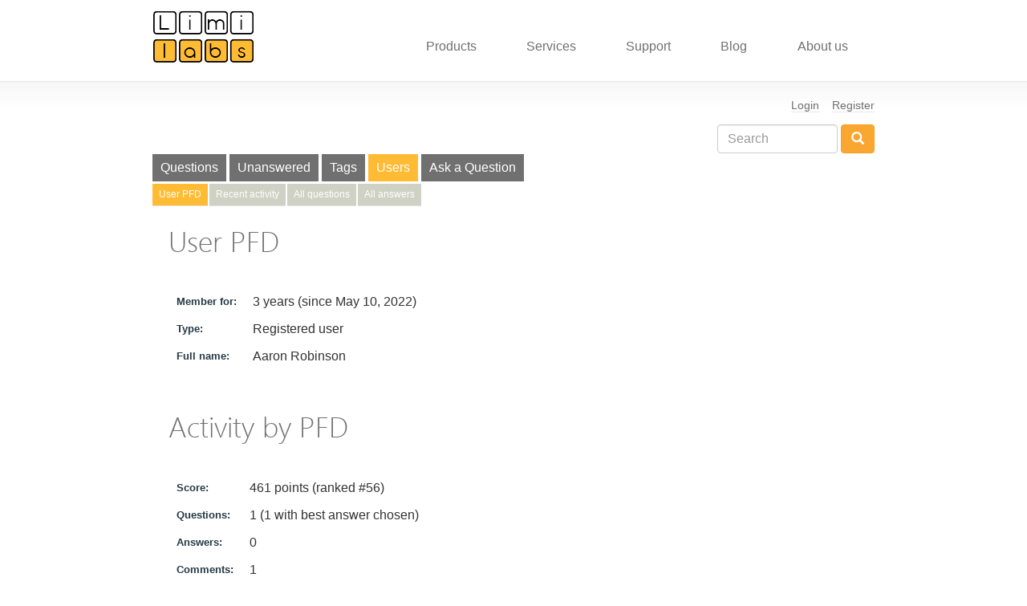

--- FILE ---
content_type: text/html; charset=utf-8
request_url: https://www.limilabs.com/qa/user/PFD
body_size: 4178
content:
<!DOCTYPE html>
<html lang="en">
<!-- Powered by Question2Answer - http://www.question2answer.org/ -->
<head>
<meta charset="utf-8">
<title>User PFD - Limilabs Q&amp;A</title>
<link rel="stylesheet" href="../qa-theme/Limilabs/qa-styles.css?1.8.6">
<link rel="search" type="application/opensearchdescription+xml" title="Limilabs Q&amp;A" href="../opensearch.xml">
<script async src="https://www.googletagmanager.com/gtag/js?id=UA-10787587-6"></script>
<script>
    window.dataLayer = window.dataLayer || [];
    function gtag(){dataLayer.push(arguments);}
    gtag('js', new Date());

    gtag('config', 'UA-10787587-6', { 'anonymize_ip': true });
</script>
<script>
var qa_root = '..\/';
var qa_request = 'user\/PFD';
</script>
<script src="../qa-content/jquery-3.5.1.min.js"></script>
<script src="../qa-content/qa-global.js?1.8.6"></script>
    <link href="/plugins/bootstrap/css/bootstrap.min.css" rel="stylesheet" type="text/css" >
    <link rel="shortcut icon" href="/images/favicon.ico" type="image/x-icon" >
    <link rel="image_src" href="/images/Limilabs_128x72.png" >
<style>
/* Markdown editor plugin */

.wmd-button-bar {
	width: 100%;
	padding: 5px 0;
}
.wmd-input {
	/* 604 */
	width: 598px;
	height: 250px;
	margin: 0 0 10px;
	padding: 2px;
	border: 1px solid #ccc;
}
.wmd-preview {
	/* 604 */
	width: 584px;
	margin: 10px 0;
	padding: 8px;
	border: 2px dashed #ccc;
}
.wmd-preview pre,
.qa-a-item-content pre {
	width: 100%;
	max-height: 400px;
	overflow: auto;
}

.wmd-button-row {
	position: relative;
	margin: 0;
	padding: 0;
	height: 20px;
}

.wmd-spacer {
	width: 1px;
	height: 20px;
	margin-left: 14px;
	position: absolute;
	background-color: Silver;
	display: inline-block;
	list-style: none;
}

.wmd-button {
    width: 20px;
    height: 20px;
    padding-left: 2px;
    padding-right: 3px;
    position: absolute;
    display: inline-block;
    list-style: none;
    cursor: pointer;
}

.wmd-button > span {
	/* note: background-image is set in plugin script */
    background-repeat: no-repeat;
    background-position: 0px 0px;
    width: 20px;
    height: 20px;
    display: inline-block;
}

.wmd-spacer1 {
    left: 50px;
}
.wmd-spacer2 {
    left: 175px;
}
.wmd-spacer3 {
    left: 300px;
}

.wmd-prompt-background {
	background-color: #000;
}
.wmd-prompt-dialog {
	border: 1px solid #999;
	background-color: #f5f5f5;
}
.wmd-prompt-dialog > div {
	font-size: 0.8em;
}
.wmd-prompt-dialog > form > input[type="text"] {
	border: 1px solid #999;
	color: black;
}
.wmd-prompt-dialog > form > input[type="button"] {
	border: 1px solid #888;
	font-size: 11px;
	font-weight: bold;
}
</style>
</head>
<body
class="qa-template-user qa-body-js-off"
>
<script>
var b = document.getElementsByTagName('body')[0];
b.className = b.className.replace('qa-body-js-off', 'qa-body-js-on');
</script>
<div class="qa-body-wrapper">
<div id="content-body">
			<nav>
                <div class="container">

                    <div class="row hidden-xs">
                        <div class="col-sm-2">
							<div id="top-logo"><a href="/">Limilabs</a></div>                            
                        </div>
                        <div class="col-sm-2">
                        </div>
                        <div class="col-sm-8">
                            <div id="top-menu">
                                <ul class="nav nav-pills nav-justified">
									<li><a href="/products">Products</a></li>
                                    <li><a href="/services">Services</a></li>
                                    <li><a href="/support">Support</a></li>
                                    <li><a href="/blog/">Blog</a></li>
                                    <li><a href="/about">About&#160;us</a></li>
                                </ul>
                            </div>
                        </div>
                    </div>

                    <div class="row visible-xs">
                        <div class="col-xs-8">
                            <div id="top-logo"><a href="/">Limilabs</a></div>
                        </div>
                        <div class="col-xs-4 text-center">
                            <button id="hamburger" href="#mobile-menu" class="btn btn-default" data-toggle="collapse" type="button">
                                <span class="glyphicon glyphicon-menu-hamburger" aria-hidden="true"></span>
                            </button>
                        </div>
                    </div>
                    <div class="row visible-xs" >
                        <div class="col-sm-12">
                            <div id="mobile-menu" class="collapse">
                                <ul class="nav nav-pills nav-justified">
									<li><a href="/products">Products</a></li>
                                    <li><a href="/services">Services</a></li>
                                    <li><a href="/support">Support</a></li>
                                    <li><a href="/blog/">Blog</a></li>
                                    <li><a href="/about">About&#160;us</a></li>
                                </ul>
                            </div>
                        </div>
                    </div>
                </div>
            </nav>

            <div id="content-main">
                <div class="container">
<div class="qa-header-clear">
</div>
<div class="qa-nav-user">
<ul class="qa-nav-user-list">
<li class="qa-nav-user-item qa-nav-user-login">
<a href="../login?to=user%2FPFD" class="qa-nav-user-link">Login</a>
</li>
<li class="qa-nav-user-item qa-nav-user-register">
<a href="../register?to=user%2FPFD" class="qa-nav-user-link">Register</a>
</li>
</ul>
<div class="qa-nav-user-clear">
</div>
</div>
<div class="" style="text-align:right;" >
<form method="get" action="../search">
<input type="text" name="q" value="" class="form-control" placeholder="Search"  style="display:inline; width: 150px;">
<button type="submit" value="Search" class="btn btn-primary btn-small glyphicon glyphicon-search" style="top:-1px">
</div>
</form>
<div class="qa-nav-main">
<ul class="qa-nav-main-list">
<li class="qa-nav-main-item qa-nav-main-questions">
<a href="../questions" class="qa-nav-main-link">Questions</a>
</li>
<li class="qa-nav-main-item qa-nav-main-unanswered">
<a href="../unanswered" class="qa-nav-main-link">Unanswered</a>
</li>
<li class="qa-nav-main-item qa-nav-main-tag">
<a href="../tags" class="qa-nav-main-link">Tags</a>
</li>
<li class="qa-nav-main-item qa-nav-main-user">
<a href="../users" class="qa-nav-main-link qa-nav-main-selected">Users</a>
</li>
<li class="qa-nav-main-item qa-nav-main-ask">
<a href="../ask" class="qa-nav-main-link">Ask a Question</a>
</li>
</ul>
<div class="qa-nav-main-clear">
</div>
</div>
<div class="qa-nav-sub">
<ul class="qa-nav-sub-list">
<li class="qa-nav-sub-item qa-nav-sub-profile">
<a href="../user/PFD" class="qa-nav-sub-link qa-nav-sub-selected">User PFD</a>
</li>
<li class="qa-nav-sub-item qa-nav-sub-activity">
<a href="../user/PFD/activity" class="qa-nav-sub-link">Recent activity</a>
</li>
<li class="qa-nav-sub-item qa-nav-sub-questions">
<a href="../user/PFD/questions" class="qa-nav-sub-link">All questions</a>
</li>
<li class="qa-nav-sub-item qa-nav-sub-answers">
<a href="../user/PFD/answers" class="qa-nav-sub-link">All answers</a>
</li>
</ul>
<div class="qa-nav-sub-clear">
</div>
</div>
<div class="qa-main">
<div class="qa-main-heading">
<h1>
User PFD
</h1>
</div>
<div class="qa-part-form-profile">
<form method="post" action="../user/PFD">
<table class="qa-form-wide-table">
<tr id="duration">
<td class="qa-form-wide-label">
Member for:
</td>
<td class="qa-form-wide-data">
<span class="qa-form-wide-static">3 years (since May 10, 2022)</span>
</td>
</tr>
<tr id="level">
<td class="qa-form-wide-label">
Type:
</td>
<td class="qa-form-wide-data">
<span class="qa-form-wide-static">Registered user</span>
</td>
</tr>
<tr id="userfield-1">
<td class="qa-form-wide-label">
Full name:
</td>
<td class="qa-form-wide-data">
<span class="qa-form-wide-static">Aaron Robinson</span>
</td>
</tr>
</table>
</form>
</div>
<div class="qa-part-form-activity">
<h2><span id="activity">Activity by PFD</span></h2>
<table class="qa-form-wide-table">
<tr id="points">
<td class="qa-form-wide-label">
Score:
</td>
<td class="qa-form-wide-data">
<span class="qa-form-wide-static"><span class="qa-uf-user-points">461</span> points (ranked #<span class="qa-uf-user-rank">56</span>)</span>
</td>
</tr>
<tr id="questions">
<td class="qa-form-wide-label">
Questions:
</td>
<td class="qa-form-wide-data">
<span class="qa-form-wide-static"><span class="qa-uf-user-q-posts">1</span> (<span class="qa-uf-user-q-selects">1</span> with best answer chosen)</span>
</td>
</tr>
<tr id="answers">
<td class="qa-form-wide-label">
Answers:
</td>
<td class="qa-form-wide-data">
<span class="qa-form-wide-static"><span class="qa-uf-user-a-posts">0</span></span>
</td>
</tr>
<tr id="comments">
<td class="qa-form-wide-label">
Comments:
</td>
<td class="qa-form-wide-data">
<span class="qa-form-wide-static"><span class="qa-uf-user-c-posts">1</span></span>
</td>
</tr>
<tr id="votedon">
<td class="qa-form-wide-label">
Voted on:
</td>
<td class="qa-form-wide-data">
<span class="qa-form-wide-static"><span class="qa-uf-user-q-votes">0</span> questions, <span class="qa-uf-user-a-votes">1</span> answer</span>
</td>
</tr>
<tr id="votegave">
<td class="qa-form-wide-label">
Gave out:
</td>
<td class="qa-form-wide-data">
<span class="qa-form-wide-static"><span class="qa-uf-user-upvotes">1</span> up vote, <span class="qa-uf-user-downvotes">0</span> down votes</span>
</td>
</tr>
<tr id="votegot">
<td class="qa-form-wide-label">
Received:
</td>
<td class="qa-form-wide-data">
<span class="qa-form-wide-static"><span class="qa-uf-user-upvoteds">1</span> up vote, <span class="qa-uf-user-downvoteds">0</span> down votes</span>
</td>
</tr>
</table>
</div>
</div> <!-- END qa-main -->
			<div class="clearfix"></div>
                </div><!-- /container -->
            </div> <!-- /content-main-->
            <div id="push"></div>
        </div>

        <div id="footer">
            <div id="footer-shadow">
            </div>
            <div class="container">



		<div class="row">
                    <div class="col-md-4 visible-lg-block visible-md-block">
                         	<h3>Jumplist</h3>
			      	<ul class="no-bullets">
                        		<li><a href="/mail">Email component - Mail.dll</a></li>
		                        <li><a href="/mail/imap">IMAP component - Mail.dll</a></li>
		                        <li><a href="/barcode">Barcode component - Barcode.dll</a></li>
                		        <li><a href="/ftp">FTP/FTPS component - Ftp.dll</a></li>
			      	</ul>
                    </div>
                    <div class="col-md-4 visible-lg-block visible-md-block">
                        <h3>Contact</h3>
                        <p>
 				<a class="email" title="Write to us - we're enthusiastic about support"></a>
                        </p>
                    </div>
                    <div class="col-md-4" itemscope itemtype="http://data-vocabulary.org/Organization">
                        <h3 itemprop="name">Limilabs&trade;</h3>
                        <p>
                            VAT: PL 5213195875<br >
                            Regon: 145938780<br >
                            <span itemprop="address" itemscope itemtype="http://schema.org/PostalAddress">
                                <span itemprop="street-address">Pulawska 115/18</span><br >
                                <span itemprop="postalCode">02-707</span>, <span itemprop="addressLocality">Warsaw</span> <span itemprop="addressCountry">Poland</span><br >
                            </span>
                        </p>
                    </div>
                </div>


                <div id="footer-legal" class="clearfix">
                    <span class="visible-lg-inline visible-md-inline"><strong>Limilabs&trade;</strong> &copy; 2004-2021.  All rights reserved. |</span>
                    <a href="/legal/terms-of-use">Terms of Use</a> | <a href="/legal/privacy-policy">Privacy Policy</a>
                </div>

            </div>
              

	
</div>	<!-- /footer-->


        <script src="https://ajax.googleapis.com/ajax/libs/jquery/2.1.3/jquery.min.js" type="text/javascript"></script>

        <script src="/plugins/bootstrap/js/bootstrap.min.js" type="text/javascript"></script>

        <script src="/plugins/Default/js/scripts.js" type="text/javascript"></script>


        <script type="text/javascript">
            $(function () {
                try { insertEmail(); } catch (ex) { }
                preventMultiSubmit();
            });

    	</script>



</div> <!-- END body-wrapper -->
<div style="position:absolute;overflow:hidden;clip:rect(0 0 0 0);height:0;width:0;margin:0;padding:0;border:0;">
<span id="qa-waiting-template" class="qa-waiting">...</span>
</div>
</body>
<!-- Powered by Question2Answer - http://www.question2answer.org/ -->
</html>


--- FILE ---
content_type: text/css
request_url: https://www.limilabs.com/qa/qa-theme/Limilabs/qa-styles.css?1.8.6
body_size: 5154
content:
@font-face {
    font-family: 'Segoe UI Light';
    src: url('/fonts/segoe-ui-light-latin-webfont.eot');
    src: url('/fonts/segoe-ui-light-latin-webfont.eot?#iefix') format('embedded-opentype'),
         url('/fonts/segoe-ui-light-latin-webfont.woff') format('woff'),
         url('/fonts/segoe-ui-light-latin-webfont.ttf') format('truetype'),
         url('/fonts/segoe-ui-light-latin-webfont.svg#untitledregular') format('svg');
    font-weight: normal;
    font-style: normal;
}/*http://www.fontsquirrel.com/tools/webfont-generator*/
textarea
{
    font-family: monospace !important;
    font-size: 12px !important;
}
/*
*
{
    margin: 0;
    padding: 0;
}
*/
html, body 
{
    height: 100%;
}
img
{
    border: 0;
}
a 
{
    outline: none !important;
    color: #707070;
    text-decoration: none;
    border-bottom: 1px solid #e7e7e7;
}       
    a:hover
    {
        color: #fb3;
        text-decoration: none !important;
        border-bottom: 1px solid #fc4;
    }
    a:focus
    {
        color: #ec4;
        text-decoration: none !important;
    }
    .dont-underline-links a, a.dont-underline-links {
        border-bottom: none;
    }
    .dont-underline-links a:hover, .dont-underline-links a.no-underline:focus {
        border-bottom: none;
    }

.qa-form-tall-note a:hover {
	/*color: #fb3 !important;*/
        text-decoration: none !important;
        /*border-bottom: 1px solid #fc4;*/
}
.qa-form-tall-note a {
    color: #707070 !important;
    text-decoration: none !important;
}
.qa-page-link:hover, .qa-page-prev:hover, .qa-page-next:hover {
    border: 1px solid #666 !important;
}
.qa-page-link:focus, .qa-page-prev:focus, .qa-page-next:focus {
    border: 1px solid #666 !important;
}

.nav a {
    border-bottom: none;
}

.nav a:hover, .nav a:focus {
    color: #fff;
}
h2 a
{
    text-decoration: none;
    border-bottom: none;
}

    h2 a:hover, h2 a:focus {
        text-decoration: none;
        border-bottom: none;
        color: #707070;
        border-bottom: 1px solid #e7e7e7;
    }

/* header logo */  
#top-logo
{
    background-image: url('/images/Limilabs_128x72.png');
    width: 128px;
    height: 72px;
    margin-top: 9px;
    margin-bottom: 19px;
    margin-right: auto;
    margin-left: auto;
}
#hamburger {
    margin-top: 28px;
}
#top-menu
{
    margin-top: 9px;
    margin-bottom: 9px;
    margin-right: auto;
    margin-left: auto;
    padding-top: 28px;
}
#top-logo a
{
    width: 128px;
    height: 72px;
    display: block;
    text-indent: -999999em;
    border-bottom: none;
}

#content-body
{
    min-height: 100%;
    height: auto !important;
    height: 100%;
    margin: 0 auto -15em;   /* same as footer height */
}

#footer, #push 
{
    height: 15em;
}
#footer
{
    background: #646464 url('/images/bg.gif');
    color: #aaa;
    text-shadow: 1px 1px 3px #333;
}
#footer-shadow
{
    background: transparent url('/images/footer.png') repeat-x;
    height: 1em;
}
#footer strong
{
    color: #aaa;
}
#footer a {
    color: #aaa;
    border-bottom: 1px solid #888;
}

#footer a:hover, #footer a:focus {
    color: #ccc;
    border-bottom: 1px solid #bbb;
}
#footer h3
{
    font-size: 28px;
    font-family: 'Segoe UI Light';
    font-weight: normal;
}
#footer-legal
{
    text-align: center;
}
#footer ul
{
    padding: 0;
}

#content-main
{
    padding: 20px 0 100px 0;
    color: #333;
    background: white url('/images/content.gif') repeat-x;
}

#content-main strong
{
    color: #707070;
}
#content-main .alert strong
{
    color: #C09853;
}
#content-main .alert-danger strong
{
    color: #b94a48;
}

#content-main a:hover>strong
{
    color: #FB3;
}
#content-main h1
{
    font-size: 36px;
    font-family: 'Segoe UI Light';
    font-weight: normal;
    color: #707070;
    padding-bottom: 0.8em;
}
#content-main h2
{
    font-size: 36px;
    font-family: 'Segoe UI Light';
    font-weight: normal;
    color: #707070;
    padding: 0.8em 0 0.8em 0;
}
#content-main legend
{
    font-size: 36px;
    font-family: 'Segoe UI Light';
    font-weight: normal;
    color: #707070;
    padding: 0.8em 0 0.4em 0;
}
#content-main h3
{
    font-size: 28px;
    font-family: 'Segoe UI Light';
    font-weight: normal;
    color: #707070;
    padding: 0.8em 0 0.8em 0;
}
#content-main h4
{
    font-size: 22px;
    font-family: 'Segoe UI Light';
    font-weight: normal;
    color: #707070;
    padding: 0.8em 0 0.8em 0;
}
#content-main p
{
    margin-bottom: 0.8em;
}

/* lists */
ol
{
    padding-bottom: 0.8em;
}
ul
{
    padding-bottom: 0.8em;
}
ol li
{
    margin: 3px 3px 3px 2.5em;
}
ul.no-bullets
{
    list-style: none;
}
ul.yellow li 
{
    list-style-image: url('/images/li_yellow.png');
    vertical-align: middle;
    margin: 3px 3px 3px 2.5em;
}
ul.star li 
{
    list-style-image: url('/images/li_star.png');
    vertical-align: middle;
    margin: 3px 3px 3px 2.5em;
}
ul.code li 
{
    list-style-image: url('/images/li_code.png');
    vertical-align: middle;
    margin: 3px 3px 3px 2.5em;
}


blockquote
{
    margin: 15px 30px 0 10px;
    padding-left: 20px;
    border-left: 5px solid #ddd;
}
pre
{
    background-color: #eee;
    margin: 1em 0px;
}

h1 a {
    text-decoration: none;
    border-bottom: none;
}
    h1 a:hover {
        text-decoration: none;
        color: #707070;
        border-bottom: 1px solid #e7e7e7;
    }

/*body {background:#cfd1c4; margin:0; padding:0; text-align:center;}*/
/*body,td,input,textarea {font-size:12px; font-family:Verdana, Arial, Helvetica, sans-serif;}*/

/*a:link,a:active,a:visited {text-decoration:none;}
a:hover {text-decoration:underline;}*/

p {margin-top:0;}

.qa-notice {background:#fdd; border-bottom:2px solid #293d39; color:#b00; font-size:18px; padding:.5em 32px; font-weight:bold; position:relative;}
.qa-notice-close-button {font-family:"Arial Black"; color:#c00; font-size:20px; background:none; cursor:pointer; position:absolute; height:24px; border:none; top:4px; right:6px}

/*.qa-body-wrapper {background:#fff; border:1px solid #293d39; width:980px; margin:0 auto; margin-top:-1px; text-align:left;}*/
.qa-body-wrapper { display:inline; }

/* Ajax loading spinner */

.qa-waiting {background:url(spinner-icon-14x14.gif) no-repeat center; width:14px; height:14px; display:inline-block; font-size:0; margin:0px 8px 0px 4px; vertical-align:middle;}
.qa-favoriting .qa-waiting {position:absolute; padding:6px 4px;}
.qa-a-selection .qa-waiting {position:absolute; padding:7px 0;}

/* Clearing classes */

.qa-nav-main-clear,
.qa-nav-sub-clear,
.qa-q-item-clear,
.qa-q-view-clear,
.qa-a-item-clear,
.qa-c-item-clear,
.qa-footer-clear,
.qa-vote-count-clear,
.qa-page-links-clear {clear:both;}

/* Headings */

h1 {font-size:22px; margin:22px 0;}
h2 {font-size:16px; padding-top:12px; clear:both;}

.qa-favoriting {float:right; padding-right:48px; padding-top:4px;}

.qa-favorite-button,.qa-unfavorite-button {background:url(favorite-plus.gif) no-repeat; border:0; height:26px; width:26px;}
	.qa-favorite-button {background-position: 0 -26px;}
	.qa-favorite-button:hover {background-position: 0 0px;cursor:pointer;}
	.qa-unfavorite-button {background-position: 0 -52px;}
	.qa-unfavorite-button:hover {background-position: 0 -26px;cursor:pointer;}

.qa-error {background:#fee; border:1px solid #c00; color:#c00; font-size:16px; padding:.5em; margin-bottom:1em; font-weight:bold;}
	.qa-error a {color:#900; text-decoration:underline;}
	.qa-error a:hover {color:#f00;}

/* Page sections */

.qa-header {padding:10px 20px 0 20px; border-bottom:2px solid #293d39;}
.qa-sidepanel {float:right; width:176px; margin-right:18px;}
* html .qa-sidepanel {margin-right:10px;} /* IE6 */
.qa-sidebar {padding:12px; font-size:14px; background:#f5e4c3; border:1px solid #f3c772; margin:24px 0;}
.qa-feed {background:url(feed-icon-14x14.png) no-repeat left top; padding-left:20px; height:16px; margin:24px 0;}
.qa-feed-link {font-size:10px; color:#666;}
.qa-main {padding-left:20px; float:left; margin-bottom:2em; width:880px; clear:left; overflow:hidden;}
.qa-main-hidden h1 {color:#999;}
.qa-footer {clear:both; background:#293D39; color:#FFF; font-size:10px; padding:12px;}
* html .qa-footer {padding-top:6px;} /* IE6 */

/* Widget wrappers */

.qa-widgets-full-top {margin-bottom:-4px;}
.qa-widget-full {clear:both; margin:20px; width:942px;}
.qa-widget-full-high {margin-bottom:0;}
.qa-widgets-main-top {margin-top:24px;}
.qa-widgets-main-high {margin-bottom:24px;}
.qa-widget-main {margin:20px 0; width:728px;}
.qa-widget-main-bottom {margin-bottom:0;}
.qa-widgets-side-top {margin-top:24px;}
.qa-widget-side {margin:16px 0; width:176px;}

/* Header sections */

.qa-logo {float:left; margin-bottom:16px; font-size:40px; font-weight:bold; color:#293d39;}
.qa-logo-link, .qa-logo-link:hover {color:#293d39;}

.qa-nav-user {text-align: right; font-size:14px; color:#293D39; white-space:nowrap; margin-bottom: 14px;}
.qa-nav-user-list {list-style:none; padding:0; margin:0; display:inline;}
.qa-nav-user-item {display:inline; margin-left:12px; }
.qa-nav-user-link { }
.qa-logged-in {display:inline;}

.qa-search {float:right; clear:right; white-space:nowrap;}
.qa-search-field {width:12em; margin-right:2px;}

/* Main, sub and category navigation */

.qa-nav-main { }
.qa-nav-main-list {font-size:16px; list-style:none; padding:0; margin:0;}
.qa-nav-main-item,.qa-nav-main-item-opp {}
.qa-nav-main-item {float:left; margin-right:4px;}
.qa-nav-main-item-opp {float:right; margin-left:4px;}

.qa-nav-main-link {color:#fff; display:block; padding:6px 10px; background:#707070;text-decoration:none;border-bottom:none;}

    .qa-nav-main-link:hover, .qa-nav-main-selected {
        color: #fff;
        background: #FB3;
        text-decoration: none;
        border-bottom: none;
    }

.qa-nav-main-hot .qa-nav-main-link {background:#f33;}
.qa-nav-main-hot .qa-nav-main-link:hover, .qa-nav-main-hot .qa-nav-main-selected {background:#f66;}

.qa-nav-sub {clear:both; float:left; padding-top:3px;}
.qa-nav-sub-list {font-size:12px; list-style:none; padding:0; margin:0;}
.qa-nav-sub-item {float:left; margin-right:2px;margin-bottom:2px;}
.qa-nav-sub-link {background:#cfd1c4; color:#fff;padding:5px 8px; display:block;text-decoration:none;}
.qa-nav-sub-link:hover{color:#fff;background:#FB3; text-decoration:none;}
.qa-nav-sub-selected {color:#fff;background:#FB3; text-decoration:none;}
.qa-nav-sub-link.qa-nav-selected {background:#396e63;}

.qa-nav-cat {margin:24px 0;}
.qa-nav-cat-list {list-style:none; padding:0; margin:0;}
.qa-nav-cat-list-1 {font-size:14px;}
.qa-nav-cat-list-2 {font-size:12px; margin-left:1em;}
.qa-nav-cat-list-3 {font-size:10px; margin-left:1em;}
.qa-nav-cat-list-4 {font-size:9px; margin-left:1em;}
.qa-nav-cat-item {margin:0.5em 0;}
.qa-nav-cat-link {font-weight:bold;}
.qa-nav-cat-selected,.qa-nav-cat-selected:hover {text-decoration:none; color:#000;}

/* Pagination */

.qa-page-links {padding:12px 0; font-size:14px; clear:both; zoom:1;} /* zoom:1 for IE6 */
.qa-page-links-label {color:#333;}
.qa-page-links-list {margin:0; padding:0; list-style:none; display:inline;}
.qa-page-links-item {display:inline;}
.qa-page-link,.qa-page-selected,.qa-page-prev,.qa-page-next {margin:3px 1px; padding:3px 5px; border:1px solid #666;}
.qa-page-link:hover,.qa-page-prev:hover,.qa-page-next:hover {text-decoration:none; background-color:#777; color:#eee;}
.qa-page-link {color:#333;}
.qa-page-prev,.qa-page-next {color:#333; background:#DDD;}
.qa-page-selected {color:#fff; background-color:#666;}
.qa-page-ellipsis {color:#666;}

/* Standard form (tall version) */

.qa-form-tall-table {}
.qa-form-tall-spacer {background:#E3F4FF; line-height:1px; padding:0; font-size:1px;}
.qa-form-tall-ok {background:#efe; border:1px solid #090; color:#090; font-size:18px; padding:6px; text-align:center;}
.qa-form-tall-label {color:#253845; padding:12px 8px 2px 8px; font-size:13px; font-weight:bold;}
.qa-form-tall-data {padding:0px 8px 6px 8px; width:480px;}
.qa-form-tall-text,.qa-form-tall-number {padding:3px;}
.qa-form-tall-text {width:480px; border:1px solid #658296;}
.qa-form-tall-number {width:48px; border:1px solid #658296;}
.qa-form-tall-checkbox {float:left; margin-right:6px;}
.qa-form-tall-image {text-align:center; margin-top:12px;}
	.qa-form-tall-image img {border:1px solid #000;}
.qa-form-tall-suffix {font-weight:normal; font-size:10px;}
.qa-form-tall-error {background:#fee; border:1px solid #c00; color:#c00; font-size:14px; margin-top:6px; padding:.5em; display:inline-block;}
.qa-form-tall-note {margin-top:6px;}
	.qa-form-tall-note a {color:#293D39; text-decoration:underline;}
	.qa-form-tall-note a:hover {color:#396E63;}
.qa-form-tall-buttons {padding:8px; text-align:center;}

/* Standard form (wide version) */

.qa-form-wide-table { }
.qa-form-wide-spacer {background:#E3F4FF; line-height:1px; padding:0; font-size:1px;}
.qa-form-wide-ok {background:#efe; border:1px solid #090; color:#090; font-size:16px; padding:6px; text-align:center;}
.qa-form-wide-label {color:#253845; padding:6px 10px; font-size:13px; font-weight:bold; white-space: nowrap;}
.qa-form-wide-data {padding:6px 10px;}
.qa-form-wide-text,.qa-form-wide-number {padding:3px;}
.qa-form-wide-text {width:320px; border:1px solid #658296;}
.qa-form-wide-number {width:48px; border:1px solid #658296; vertical-align:middle;}
.qa-form-wide-error {display:inline-block; background:#fee; border:1px solid #c00; color:#c00; font-size:11px; margin-left:6px; padding:.5em;}
.qa-form-wide-note {font-size:10px; margin-left:4px;}
.qa-form-wide-buttons {padding:8px; text-align:center;}

/* Standard form (light version - buttons only) */

.qa-form-light-button {background:none; border:1px solid #fff; cursor:pointer; padding:0; margin-right:6px; font-size:10px; overflow: visible;} /* overflow:visible for IE, 1px border needed for tooltips to work more reliably in IE */
	.qa-form-light-button {color:#666;}
	.qa-form-light-button:hover {color:#000;}

/* Standard form (basic version - buttons only) */

.qa-form-basic-button {background:none repeat scroll 0 0 #293D39; border:1px solid #293D39; margin:4px 4px 4px 0; padding:3px 4px; vertical-align:middle;}
	.qa-form-basic-button {color:#FFF;}
	.qa-form-basic-button:hover {background:#396E63; border:1px solid #293D39; color:#FFF;}

.qa-form-basic-note {font-size:11px;}

/* Question list */

.qa-q-list-item {margin-bottom:24px; padding-bottom:1px; zoom:1;} /* zoom for IE, padding for early FF */
.qa-q-item-main {float:left; width: 600px; }
.qa-q-item-title {color:#707070; font-size:24px;}
.qa-q-item-title a {color:#707070;text-decoration:none;border-bottom:none;}
.qa-q-item-title a:hover {color:#707070;text-decoration:none;border-bottom: 1px solid #e7e7e7;}

.qa-q-item-content {font-size:10px; margin-top:6px; max-height:64px; overflow-y:auto; padding:4px; border:1px solid #ccc;}
.qa-q-item-avatar {display:inline-block; vertical-align:middle; margin-top:6px; margin-right:2px;}
.qa-q-item-meta {display:inline-block; vertical-align:middle; margin-top:6px;}
.qa-q-item-when-data { }
.qa-q-item-who-title {font-size:80%; font-weight:bold; color:#900707;}
.qa-q-item-points-data {font-weight:bold;}
.qa-q-item-flags {background:#f00; color:#fff; font-weight:bold; padding:2px 5px; display:inline-block;}
.qa-q-item-tags {margin-top:8px;}
.qa-q-item-tag-list {list-style:none; margin:0; padding:0;}
.qa-q-item-tag-item {display:inline;}
.qa-q-item-buttons {text-align:right; clear:both;}

.qa-suggest-next {font-size:14px; padding:0.5em 0; text-align:left; clear:both;}
	.qa-suggest-next a {color:#fff; padding:3px 6px; background:#cfd1c4; margin:0 2px;text-decoration:none;}
	.qa-suggest-next a:hover {color:#fff; background:#FB3; text-decoration:none;}

/* Votes */

.qa-voting {background:#fff; border:1px solid #cfd1c4; margin-right:16px; float:left; height:90px; overflow:hidden; padding:18px;}
.qa-vote-buttons {float:left; width:18px; }

.qa-vote-one-button {margin:12px 0;}
.qa-vote-second-button {margin-top:12px;}

.qa-vote-up-button,.qa-vote-up-disabled {background:url(vote-buttons.gif) no-repeat; border:0; font-size:1px; height:15px; width:17px;text-indent: -999999em;}
	.qa-vote-up-button {background-position:0 0; color:#38544e;}
	.qa-vote-up-disabled {background-position:0 -60px; color:#38544e;}
	.qa-vote-up-button:hover {background-position:0 -15px; color:#65968e; cursor:pointer;}

.qa-vote-down-button,.qa-vote-down-disabled {background:url(vote-buttons.gif) no-repeat; border:0; font-size:1px; height:15px; width:17px;text-indent: -999999em;}
	.qa-vote-down-button {background-position:-17px 0; color:#38544e;}
	.qa-vote-down-disabled {background-position:-17px -60px; color:#38544e;}
	.qa-vote-down-button:hover {background-position:-17px -15px; color:#65968e; cursor:pointer;}
	
.qa-voted-up-button {background:url(vote-buttons.gif) no-repeat; border:0; font-size:1px; height:15px; width:17px;text-indent: -999999em;}
	.qa-voted-up-button {background-position:0 -30px; color:#f3cb7f;}
	.qa-voted-up-button:hover {background-position:0 -45px; color:#f3cb7f; cursor:pointer;}

.qa-voted-down-button {background:url(vote-buttons.gif) no-repeat; border:0; font-size:1px; height:15px; width:17px; margin:12px 0;text-indent: -999999em;}
	.qa-voted-down-button {background-position:-17px -30px; color:#f3cb7f;}
	.qa-voted-down-button:hover {background-position:-17px -45px; color:#f3cb7f; cursor:pointer;}

.qa-vote-count {float:left; text-align:center;}

.qa-netvote-count {width:60px; display:block;}
.qa-netvote-count-data {padding-top:1px; font-size:20px; font-weight:bold; display:block;}
.qa-netvote-count-pad {font-size:11px;}

.qa-upvote-count,.qa-downvote-count {width:48px; height:27px; position:relative; top:-4px; display:block;}
.qa-upvote-count-data,.qa-downvote-count-data {font-size:18px; font-weight:bold; display:inline;}
.qa-upvote-count-pad,.qa-downvote-count-pad {font-size:9px; display:none;}

/* Answers and views count */

.qa-a-count {color: #fff; background:#FB3; text-align:center; width:60px; height:90px; overflow:hidden; float:left; padding:18px 0; margin-right:16px;}
.qa-a-count-data {font-size:24px; font-weight:bold; display:block;}
.qa-a-count-pad {font-size:11px;}

.qa-view-count {float:right; font-size:11px; color:#8F5EA3;}
.qa-q-item-main .qa-view-count {margin:3px 10px 0 20px;}
.qa-q-view-main .qa-view-count {margin:0 0 6px 6px;}
.qa-view-count-data {font-weight:bold;}

/* Tags, users and categories */

.qa-top-tags-table {float:left; border-collapse:collapse; margin-bottom:1em;}
.qa-top-tags-count {border:1px solid #658296; border-right:1px dashed #c1ced6; color:#235272; text-align:right; padding:6px 8px 6px 12px;}
.qa-top-tags-label {border:1px solid #658296; border-left:none; background:#e7eff4; padding:3px 16px 0px 8px;}
	.qa-top-tags-label .qa-tag-link {font-weight:normal;}
.qa-top-tags-spacer {padding:0 4px;}

.qa-top-users-table {float:left; border-collapse:collapse; margin-bottom:1em;}
.qa-top-users-label {border:1px solid #c1c5a9; border-right:1px dashed #c1c5a9; padding:6px 16px 6px 12px; text-align:left;}
.qa-top-users-score {border:1px solid #c1c5a9; border-left:none; background:#e9ebde; color:#414944; text-align:right; padding:6px 12px;}
.qa-top-users-spacer {padding:0 4px;}

.qa-browse-cat-list {list-style:none; padding:0; margin:0; margin-left:2.5em;}
.qa-browse-cat-list-1 {font-size:16px;}
.qa-browse-cat-list-2 {font-size:14px;}
.qa-browse-cat-list-3 {font-size:12px;}
.qa-browse-cat-list-4 {font-size:10px;}
.qa-browse-cat-item {margin:0.5em 0; font-weight:bold; color:#000;}
.qa-browse-cat-closed {list-style:disc;}
.qa-browse-cat-open {list-style:circle;}
.qa-browse-cat-link {font-weight:bold; text-decoration:none; color:#000;}
.qa-browse-cat-note {font-weight:normal; font-size:85%; color:#444;}
	.qa-browse-cat-note a {color:#473A9F;}

/* Question view */

.qa-q-view-stats {float:left;}
.qa-q-view-main {float:left; width:600px;}
.qa-q-view-content {font-size:14px; margin-bottom:16px;}
.qa-q-view-avatar {display:inline-block; vertical-align:middle; margin-right:8px;}
.qa-q-view-meta {display:inline-block; vertical-align:middle; font-size:13px;}
.qa-q-view-follows {font-size:13px; margin-bottom:12px; font-style:italic;}
.qa-q-view-closed {font-size:13px; margin-bottom:18px; font-style:italic;}
.qa-q-view-closed-content {font-weight:bold;}
.qa-q-view-extra {font-size:13px; margin-bottom:18px; font-style:italic;}
.qa-q-view-extra-content {font-weight:bold;}
.qa-q-view-when-data {font-weight:bold;}
.qa-q-view-who-title {font-size:80%; font-weight:bold; color:#900707;}
.qa-q-view-points-data {font-weight:bold;}
.qa-q-view-flags {background:#f00; color:#fff; font-weight:bold; padding:2px 5px; margin:4px 0; display:inline-block;}
.qa-q-view-tags {margin-bottom:12px;}
.qa-q-view-tag-list {list-style:none; margin:0; padding:0;}
.qa-q-view-tag-item {display:inline;}
.qa-q-view-buttons {text-align:right; clear:both;}
.qa-q-view-c-list {clear:both; margin:24px 0 0 24px; border-top:1px dotted #666;}

.qa-q-view-hidden {}
	.qa-q-view-hidden .qa-voting {background:#fff; border:1px solid #ccc; color:#ccc;}
	.qa-q-view-hidden .qa-q-view-content {color:#999;}
	.qa-q-view-hidden .qa-q-view-meta {color:#ccc;}
	.qa-q-view-hidden .qa-user-link {color:#999;}
	.qa-q-view-hidden .qa-q-view-who-title {color:#999;}
	.qa-q-view-hidden .qa-category-link {color:#999;}
	.qa-q-view-hidden .qa-tag-link {background-color:#ccc;}

/* Answer view  */

.qa-a-list-item {margin-bottom:40px; zoom:1; padding-bottom:1px;} /* zoom for IE, padding for early FF */
.qa-a-list-item-hidden {}
	.qa-a-list-item-hidden .qa-voting {background:#FFF; border:1px solid #ccc; color:#ccc;}
	.qa-a-list-item-hidden .qa-a-item-content {color:#999;}
	.qa-a-list-item-hidden .qa-a-item-what {color:#ccc;}
	.qa-a-list-item-hidden .qa-a-item-meta {color:#ccc;}
	.qa-a-list-item-hidden .qa-a-item-who-title {color:#999;}
	.qa-a-list-item-hidden .qa-user-link {color:#999;}

.qa-a-item-main {float:left; width:600px; display:inline-block;} /* inline-block for IE */
.qa-a-item-selected {background-color:#FFF3CE; padding:10px; overflow:hidden; zoom:1;} /* zoom for IE */
.qa-a-item-content {font-size:14px; margin-bottom:12px;}
.qa-a-item-avatar {display:inline-block; vertical-align:middle; margin-right:8px;}
.qa-a-item-meta {display:inline-block; vertical-align:middle; font-size:13px;}
.qa-a-item-when-data {font-weight:bold;}
.qa-a-item-who-title {font-size:80%; font-weight:bold; color:#900707;}
.qa-a-item-points-data {font-weight:bold;}
.qa-a-item-flags {background:#f00; color:#fff; font-weight:bold; padding:2px 5px; display:inline-block;}
.qa-a-item-buttons {text-align:right; margin-top:12px; clear:both;}
.qa-a-item-c-list {clear:both; margin:12px 0 0 12px; border-top:1px dotted #666;}

/* Answer selection */

.qa-a-selection {float:right; width:48px; text-align:center; padding:6px 0;}

.qa-a-select-button {background:url(select-star.png) no-repeat; border:0; height:28px; width:30px;}
	.qa-a-select-button {background-position: 0 -28px;}
	.qa-a-select-button:hover {background-position: 0 -56px;cursor:pointer;}

.qa-a-unselect-button {background:url(select-star.png) no-repeat; border:0; height:28px; width:30px;}
	.qa-a-unselect-button {background-position: 0 0;}
	.qa-a-unselect-button:hover {background-position: 0 -28px;cursor:pointer;}

.qa-a-selected {background:url(selected-star.png) no-repeat 0 0; height:28px; width:30px; margin:0 auto;}
.qa-a-selected-text {font-size:10px; font-weight:bold; display:block; margin-top:6px;}

/* Comments */

.qa-c-list-item {border-bottom:1px dotted #666; padding:6px; padding-right:0;}
.qa-c-item-hidden {}
	.qa-c-item-hidden .qa-c-item-content {color:#bbb;}
	.qa-c-item-hidden .qa-c-item-link {color:#aaf;}
	.qa-c-item-hidden .qa-c-item-what {color:#ccc;}
	.qa-c-item-hidden .qa-c-item-meta {color:#ccc;}
	.qa-c-item-hidden .qa-c-item-who-title {color:#999;}
	.qa-c-item-hidden .qa-user-link {color:#999;}

.qa-c-item-link {display:block; margin-bottom:6px;}
.qa-c-item-expand {display:block; color:#666; font-style:italic; margin:4px 0;}
.qa-c-item-content {display:block; color:#333; margin-bottom:6px;}
.qa-c-item-footer {position:relative; height:1%;} /* height for IE6 */
.qa-c-item-avatar {display:inline-block; vertical-align:middle; margin-right:4px;}
.qa-c-item-meta {display:inline-block; vertical-align:middle; font-size:10px; color:#666;}
.qa-c-item-who-title {font-size:80%; font-weight:bold; color:#900707;}
.qa-c-item-who-points {display:none;}
.qa-c-item-flags {background:#f00; color:#fff; font-weight:bold; padding:2px 5px; display:inline-block;}
.qa-c-item-buttons {display:block; position:absolute; bottom:0px; right:0px;}

/* Message list */

.qa-message-item {margin:12px 0;}
.qa-message-content {width:600px; margin-bottom:6px;}
.qa-message-avatar {display:inline-block; vertical-align:middle; margin-right:4px;}
.qa-message-meta {display:inline-block; vertical-align:middle; font-size:10px;}
.qa-message-buttons {display:inline-block; vertical-align:middle; font-size:10px; margin-left:12px;}

/* Related questions and activity count widgets */

.qa-related-q-list {list-style-type:none; padding:0;}
.qa-related-q-item {margin:0.5em 0; word-wrap: break-word;}
.qa-activity-count {font-size:150%;}
.qa-activity-count-item {margin:0.25em 0;}
.qa-activity-count-data {font-weight:bold;}

/* Footer parts */

.qa-nav-footer-list {float:left; list-style-type:none; padding:0; margin:0;}
.qa-nav-footer-item {float:left; margin-right:12px;}
.qa-nav-footer-link {color:#FFF; text-decoration:underline !important;}
	.qa-nav-footer-link:hover {color:#f5d495;}
.qa-attribution {float:right;}
	.qa-attribution a {color:#FFF; text-decoration:underline; !important;}
	.qa-attribution a:hover {color:#f5d495;}

/* Classes in HTML passed to theme class */

.qa-user-link {color:#707070; }
.qa-category-link {color:#473A9F; font-weight:bold;}
.qa-tag-link {font-size:11px; color:#FFF !important; font-weight:bold; padding:3px 5px; margin-bottom:3px; background-color:#cfd1c4; display:-moz-inline-stack; display:inline-block; vertical-align:middle; text-decoration:none !important; border-bottom: none;} /* inline-block for IE, -moz-inline-stack for early FF */
	.qa-tag-link:hover {text-decoration:none; border-bottom: none; background-color:#FB3;}
.qa-avatar-image {border:0; vertical-align:middle;}
.qa-avatar-link,.qa-avatar-link:hover {text-decoration:none;}
.qa-favorite-image {background:url(favorite-plus.gif) no-repeat; background-position: 0 -26px; border:0; margin:2px; height:26px; width:26px; vertical-align:middle; display:inline-block;}

/* Favorited items */

.qa-q-favorited .qa-q-item-title a, .qa-tag-favorited, .qa-cat-favorited, .qa-user-favorited, .qa-nav-cat-favorited, .qa-browse-cat-favorited {background-image:url(favorite-icon-14x14.gif); background-repeat: no-repeat;}
.qa-cat-parent-favorited {background-image:url(favorite-light-icon-14x14.gif); background-repeat: no-repeat;}
.qa-q-favorited .qa-q-item-title a, .qa-nav-cat-favorited, .qa-browse-cat-favorited {background-position: left center; padding-left:18px;}
.qa-tag-favorited {background-position: 3px center; padding-left:20px;}
.qa-cat-favorited, .qa-cat-parent-favorited, .qa-user-favorited {background-position: left center; padding-left:17px;}
.qa-nav-cat-favorited {margin-left:-18px;}
